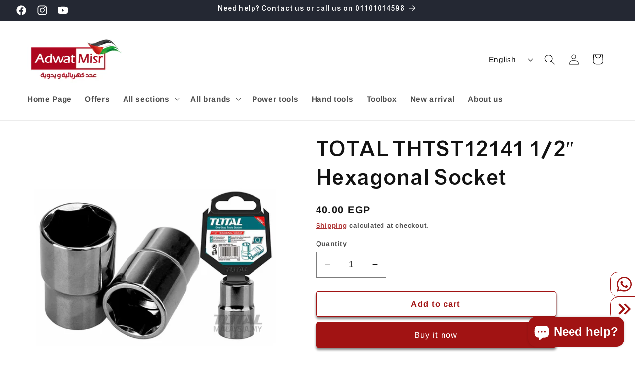

--- FILE ---
content_type: text/css
request_url: https://adwatmisr.com/cdn/shop/t/26/assets/cf-font-style.css?v=122941060928561928801724937867
body_size: -544
content:
@font-face{font-family:rh-zak-reg;src:url(//adwatmisr.com/cdn/shop/t/26/assets/RH-Zak-Reg.woff?v=138931233538041542861724937604) format("woff")}h1{font-family:rh-zak-reg!important;font-size:"42px"!important}h2{font-family:rh-zak-reg!important;font-size:"38px"!important}h3{font-family:rh-zak-reg!important;font-size:"36px"!important}h4{font-family:rh-zak-reg!important;font-size:"34px"!important}h5{font-family:rh-zak-reg!important;font-size:"32px"!important}h6{font-family:rh-zak-reg!important;font-size:"28px"!important}p{font-family:rh-zak-reg!important;font-size:"18px"!important}
/*# sourceMappingURL=/cdn/shop/t/26/assets/cf-font-style.css.map?v=122941060928561928801724937867 */
